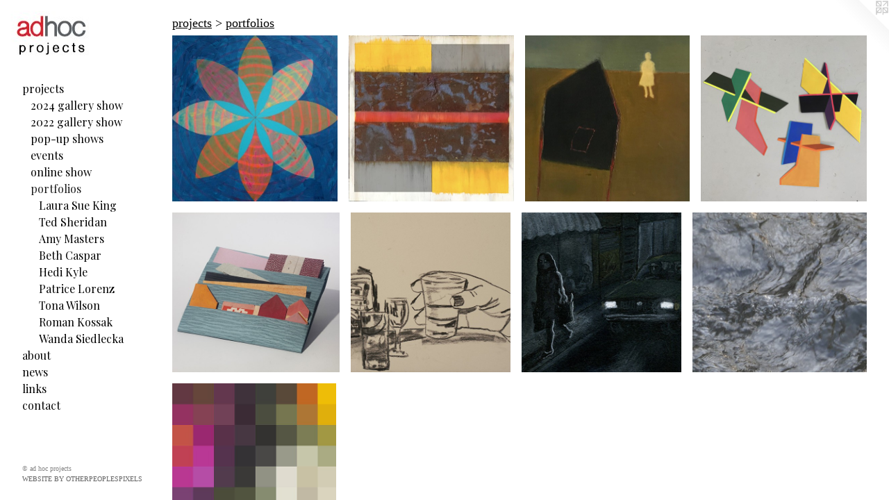

--- FILE ---
content_type: text/html;charset=utf-8
request_url: https://adhocprojects.net/section/502514-portfolios.html
body_size: 5735
content:
<!doctype html><html class="no-js has-flex-styles p-section mobile-title-align--center has-mobile-menu-icon--left has-site-title-media--small has-site-title-media--large p-museum l-bricks mobile-menu-align--center "><head><meta charset="utf-8" /><meta content="IE=edge" http-equiv="X-UA-Compatible" /><meta http-equiv="X-OPP-Site-Id" content="67958" /><meta http-equiv="X-OPP-Revision" content="2827" /><meta http-equiv="X-OPP-Locke-Environment" content="production" /><meta http-equiv="X-OPP-Locke-Release" content="v0.0.141" /><title>ad hoc</title><link rel="canonical" href="https://adhocprojects.net/section/502514-portfolios.html" /><meta content="website" property="og:type" /><meta property="og:url" content="https://adhocprojects.net/section/502514-portfolios.html" /><meta property="og:title" content="portfolios" /><meta content="width=device-width, initial-scale=1" name="viewport" /><link type="text/css" rel="stylesheet" href="//cdnjs.cloudflare.com/ajax/libs/normalize/3.0.2/normalize.min.css" /><link type="text/css" rel="stylesheet" media="only all" href="//maxcdn.bootstrapcdn.com/font-awesome/4.3.0/css/font-awesome.min.css" /><link type="text/css" rel="stylesheet" media="not all and (min-device-width: 600px) and (min-device-height: 600px)" href="/release/locke/production/v0.0.141/css/small.css" /><link type="text/css" rel="stylesheet" media="only all and (min-device-width: 600px) and (min-device-height: 600px)" href="/release/locke/production/v0.0.141/css/large-bricks.css" /><link type="text/css" rel="stylesheet" media="not all and (min-device-width: 600px) and (min-device-height: 600px)" href="/r17301300800000002827/css/small-site.css" /><link type="text/css" rel="stylesheet" media="only all and (min-device-width: 600px) and (min-device-height: 600px)" href="/r17301300800000002827/css/large-site.css" /><link type="text/css" rel="stylesheet" media="only all and (min-device-width: 600px) and (min-device-height: 600px)" href="//fonts.googleapis.com/css?family=Playfair+Display:400" /><link type="text/css" rel="stylesheet" media="only all and (min-device-width: 600px) and (min-device-height: 600px)" href="//fonts.googleapis.com/css?family=Playfair+Display:700" /><link type="text/css" rel="stylesheet" media="not all and (min-device-width: 600px) and (min-device-height: 600px)" href="//fonts.googleapis.com/css?family=Playfair+Display:400&amp;text=MENUHomeprjctsabunwlik" /><script>window.OPP = window.OPP || {};
OPP.modernMQ = 'only all';
OPP.smallMQ = 'not all and (min-device-width: 600px) and (min-device-height: 600px)';
OPP.largeMQ = 'only all and (min-device-width: 600px) and (min-device-height: 600px)';
OPP.downURI = '/x/9/5/8/67958/.down';
OPP.gracePeriodURI = '/x/9/5/8/67958/.grace_period';
OPP.imgL = function (img) {
  !window.lazySizes && img.onerror();
};
OPP.imgE = function (img) {
  img.onerror = img.onload = null;
  img.src = img.getAttribute('data-src');
  //img.srcset = img.getAttribute('data-srcset');
};</script><script src="/release/locke/production/v0.0.141/js/modernizr.js"></script><script src="/release/locke/production/v0.0.141/js/masonry.js"></script><script src="/release/locke/production/v0.0.141/js/respimage.js"></script><script src="/release/locke/production/v0.0.141/js/ls.aspectratio.js"></script><script src="/release/locke/production/v0.0.141/js/lazysizes.js"></script><script src="/release/locke/production/v0.0.141/js/large.js"></script><script>if (!Modernizr.mq('only all')) { document.write('<link type="text/css" rel="stylesheet" href="/release/locke/production/v0.0.141/css/minimal.css">') }</script><style>.flex-spacer {
  width: 202.82816px;
  -webkit-box-flex: 15.212112;
  -ms-flex-positive: 15.212112;
  flex-grow: 15.212112;
}

#preview-0 {
  width: 199.17012px;
  -webkit-box-flex: 14.937759;
  -ms-flex-positive: 14.937759;
  flex-grow: 14.937759;
}

#preview-1 {
  width: 199.79028px;
  -webkit-box-flex: 14.984271;
  -ms-flex-positive: 14.984271;
  flex-grow: 14.984271;
}

#preview-2 {
  width: 199.0625px;
  -webkit-box-flex: 14.9296875;
  -ms-flex-positive: 14.9296875;
  flex-grow: 14.9296875;
}

#preview-3, #preview-5, #preview-6, #preview-8 {
  width: 200px;
  -webkit-box-flex: 15;
  -ms-flex-positive: 15;
  flex-grow: 15;
}

#preview-4 {
  width: 209.375px;
  -webkit-box-flex: 15.703125;
  -ms-flex-positive: 15.703125;
  flex-grow: 15.703125;
}

#preview-7 {
  width: 218.05556px;
  -webkit-box-flex: 16.354166;
  -ms-flex-positive: 16.354166;
  flex-grow: 16.354166;
}

#preview-2 {
  max-width: 1274px;
}

#preview-5 {
  max-width: 1187px;
}

#preview-8 {
  max-width: 480px;
}

#preview-7 {
  max-width: 2355px;
}

#preview-3 {
  max-width: 2910px;
}

#preview-4 {
  max-width: 2010px;
}

#preview-1 {
  max-width: 2858px;
}

#preview-0 {
  max-width: 480px;
}

#preview-6 {
  max-width: 1220px;
}

.preview-placeholder, .preview-image {
  font-size: 22.222221px;
}

@media (min-width: 1500px) {

  
  
  .flex-spacer {
    min-width: 202.82816px;
    width: 15.212112%;
  }
  
  #preview-0 {
    min-width: 199.17012px;
    width: 14.937759%;
  }
  
  #preview-1 {
    min-width: 199.79028px;
    width: 14.984271%;
  }
  
  #preview-2 {
    min-width: 199.0625px;
    width: 14.9296875%;
  }
  
  #preview-3, #preview-5, #preview-6, #preview-8 {
    min-width: 200px;
    width: 15%;
  }
  
  #preview-4 {
    min-width: 209.375px;
    width: 15.703125%;
  }
  
  #preview-7 {
    min-width: 218.05556px;
    width: 16.354166%;
  }
  
  
  


}

@media (min-width: 2880px) {

  .preview-placeholder, .preview-image {
    font-size: 36.02222px;
  }

}</style></head><body><header id="header"><a class=" site-title" href="/home.html"><span class="hidden--small hidden--large site-title-text u-break-word">ad hoc</span><div class=" site-title-media"><picture class="hidden--small "><!--[if IE 9]><audio><![endif]--><source srcset="//img-cache.oppcdn.com/fixed/67958/assets/up6oRNsjcVUaxgBi.jpg 153w" media="only all and (min-device-width: 600px) and (min-device-height: 600px)" sizes="300px"></source><!--[if IE 9]></audio><![endif]--><img src="data:image/svg+xml;charset=UTF-8,%3Csvg%20xmlns%3D%27http%3A%2F%2Fwww.w3.org%2F2000%2Fsvg%27%20viewbox%3D%270%200%20153%20108%27%20width%3D%27153px%27%20height%3D%27108px%27%3E%3C%2Fsvg%3E" onerror="OPP.imgE(this);" onload="OPP.imgL(this);" data-src="//img-cache.oppcdn.com/fixed/67958/assets/up6oRNsjcVUaxgBi.jpg" data-aspectratio="153/108" class="u-img lazyload hidden--no-js " alt="ad hoc" /><noscript><img class="u-img " alt="ad hoc" src="//img-cache.oppcdn.com/fixed/67958/assets/up6oRNsjcVUaxgBi.jpg" /></noscript></picture><picture class="hidden--large "><!--[if IE 9]><audio><![endif]--><source srcset="//img-cache.oppcdn.com/fixed/67958/assets/up6oRNsjcVUaxgBi.jpg 153w" media="not all and (min-device-width: 600px) and (min-device-height: 600px)" sizes="300px"></source><!--[if IE 9]></audio><![endif]--><img src="data:image/svg+xml;charset=UTF-8,%3Csvg%20xmlns%3D%27http%3A%2F%2Fwww.w3.org%2F2000%2Fsvg%27%20viewbox%3D%270%200%20153%20108%27%20width%3D%27153px%27%20height%3D%27108px%27%3E%3C%2Fsvg%3E" onerror="OPP.imgE(this);" onload="OPP.imgL(this);" data-src="//img-cache.oppcdn.com/fixed/67958/assets/up6oRNsjcVUaxgBi.jpg" data-aspectratio="153/108" class="u-img lazyload hidden--no-js " alt="ad hoc" /><noscript><img class="u-img " alt="ad hoc" src="//img-cache.oppcdn.com/fixed/67958/assets/up6oRNsjcVUaxgBi.jpg" /></noscript></picture></div></a><a id="mobile-menu-icon" class="mobile-menu-icon hidden--no-js hidden--large"><svg viewBox="0 0 21 17" width="21" height="17" fill="currentColor"><rect x="0" y="0" width="21" height="3" rx="0"></rect><rect x="0" y="7" width="21" height="3" rx="0"></rect><rect x="0" y="14" width="21" height="3" rx="0"></rect></svg></a></header><nav class=" hidden--large"><ul class=" site-nav"><li class="nav-item nav-home "><a class="nav-link " href="/home.html">Home</a></li><li class="nav-item expanded nav-museum "><a class="nav-link " href="/section/496098.html">projects</a><ul><li class="nav-gallery nav-item expanded "><a class="nav-link " href="/section/531771-2024%20gallery%20show.html">2024 gallery show</a></li><li class="nav-gallery nav-item expanded "><a class="nav-link " href="/section/511028-2022%20gallery%20show.html">2022 gallery show</a></li><li class="nav-item expanded nav-museum "><a class="nav-link " href="/section/496105-pop-up%20shows.html">pop-up shows</a><ul><li class="nav-gallery nav-item "><a class="nav-link " href="/section/498188-2020.html">2020</a></li><li class="nav-gallery nav-item "><a class="nav-link " href="/section/496192-2019.html">2019</a></li><li class="nav-gallery nav-item "><a class="nav-link " href="/section/496151-2018.html">2018</a></li></ul></li><li class="nav-gallery nav-item expanded "><a class="nav-link " href="/section/513298-events.html">events</a></li><li class="nav-gallery nav-item expanded "><a class="nav-link " href="/section/496115-online%20show.html">online show</a></li><li class="nav-item expanded nav-museum "><a class="selected nav-link " href="/section/502514-portfolios.html">portfolios</a><ul><li class="nav-gallery nav-item expanded "><a class="nav-link " href="/section/505033-Laura%20Sue%20King.html">Laura Sue King</a></li><li class="nav-gallery nav-item expanded "><a class="nav-link " href="/section/502783-Ted%20Sheridan.html">Ted Sheridan</a></li><li class="nav-gallery nav-item expanded "><a class="nav-link " href="/section/503653-Amy%20Masters.html">Amy Masters</a></li><li class="nav-gallery nav-item expanded "><a class="nav-link " href="/section/502712-Beth%20Caspar.html">Beth Caspar</a></li><li class="nav-gallery nav-item expanded "><a class="nav-link " href="/section/503502-Hedi%20Kyle.html">Hedi Kyle</a></li><li class="nav-gallery nav-item expanded "><a class="nav-link " href="/section/503025-Patrice%20Lorenz.html">Patrice Lorenz</a></li><li class="nav-gallery nav-item expanded "><a class="nav-link " href="/section/506036-Tona%20Wilson.html">Tona Wilson</a></li><li class="nav-gallery nav-item expanded "><a class="nav-link " href="/section/503512-Roman%20Kossak.html">Roman Kossak</a></li><li class="nav-gallery nav-item expanded "><a class="nav-link " href="/section/505076-Wanda%20Siedlecka.html">Wanda Siedlecka</a></li></ul></li></ul></li><li class="nav-flex1 nav-item "><a class="nav-link " href="/page/1-about.html">about</a></li><li class="nav-news nav-item "><a class="nav-link " href="/news.html">news</a></li><li class="nav-links nav-item "><a class="nav-link " href="/links.html">links</a></li><li class="nav-item nav-contact "><a class="nav-link " href="/contact.html">contact</a></li></ul></nav><div class=" content"><nav class=" hidden--small" id="nav"><header><a class=" site-title" href="/home.html"><span class="hidden--small hidden--large site-title-text u-break-word">ad hoc</span><div class=" site-title-media"><picture class="hidden--small "><!--[if IE 9]><audio><![endif]--><source srcset="//img-cache.oppcdn.com/fixed/67958/assets/up6oRNsjcVUaxgBi.jpg 153w" media="only all and (min-device-width: 600px) and (min-device-height: 600px)" sizes="300px"></source><!--[if IE 9]></audio><![endif]--><img src="data:image/svg+xml;charset=UTF-8,%3Csvg%20xmlns%3D%27http%3A%2F%2Fwww.w3.org%2F2000%2Fsvg%27%20viewbox%3D%270%200%20153%20108%27%20width%3D%27153px%27%20height%3D%27108px%27%3E%3C%2Fsvg%3E" onerror="OPP.imgE(this);" onload="OPP.imgL(this);" data-src="//img-cache.oppcdn.com/fixed/67958/assets/up6oRNsjcVUaxgBi.jpg" data-aspectratio="153/108" class="u-img lazyload hidden--no-js " alt="ad hoc" /><noscript><img class="u-img " alt="ad hoc" src="//img-cache.oppcdn.com/fixed/67958/assets/up6oRNsjcVUaxgBi.jpg" /></noscript></picture><picture class="hidden--large "><!--[if IE 9]><audio><![endif]--><source srcset="//img-cache.oppcdn.com/fixed/67958/assets/up6oRNsjcVUaxgBi.jpg 153w" media="not all and (min-device-width: 600px) and (min-device-height: 600px)" sizes="300px"></source><!--[if IE 9]></audio><![endif]--><img src="data:image/svg+xml;charset=UTF-8,%3Csvg%20xmlns%3D%27http%3A%2F%2Fwww.w3.org%2F2000%2Fsvg%27%20viewbox%3D%270%200%20153%20108%27%20width%3D%27153px%27%20height%3D%27108px%27%3E%3C%2Fsvg%3E" onerror="OPP.imgE(this);" onload="OPP.imgL(this);" data-src="//img-cache.oppcdn.com/fixed/67958/assets/up6oRNsjcVUaxgBi.jpg" data-aspectratio="153/108" class="u-img lazyload hidden--no-js " alt="ad hoc" /><noscript><img class="u-img " alt="ad hoc" src="//img-cache.oppcdn.com/fixed/67958/assets/up6oRNsjcVUaxgBi.jpg" /></noscript></picture></div></a></header><ul class=" site-nav"><li class="nav-item nav-home "><a class="nav-link " href="/home.html">Home</a></li><li class="nav-item expanded nav-museum "><a class="nav-link " href="/section/496098.html">projects</a><ul><li class="nav-gallery nav-item expanded "><a class="nav-link " href="/section/531771-2024%20gallery%20show.html">2024 gallery show</a></li><li class="nav-gallery nav-item expanded "><a class="nav-link " href="/section/511028-2022%20gallery%20show.html">2022 gallery show</a></li><li class="nav-item expanded nav-museum "><a class="nav-link " href="/section/496105-pop-up%20shows.html">pop-up shows</a><ul><li class="nav-gallery nav-item "><a class="nav-link " href="/section/498188-2020.html">2020</a></li><li class="nav-gallery nav-item "><a class="nav-link " href="/section/496192-2019.html">2019</a></li><li class="nav-gallery nav-item "><a class="nav-link " href="/section/496151-2018.html">2018</a></li></ul></li><li class="nav-gallery nav-item expanded "><a class="nav-link " href="/section/513298-events.html">events</a></li><li class="nav-gallery nav-item expanded "><a class="nav-link " href="/section/496115-online%20show.html">online show</a></li><li class="nav-item expanded nav-museum "><a class="selected nav-link " href="/section/502514-portfolios.html">portfolios</a><ul><li class="nav-gallery nav-item expanded "><a class="nav-link " href="/section/505033-Laura%20Sue%20King.html">Laura Sue King</a></li><li class="nav-gallery nav-item expanded "><a class="nav-link " href="/section/502783-Ted%20Sheridan.html">Ted Sheridan</a></li><li class="nav-gallery nav-item expanded "><a class="nav-link " href="/section/503653-Amy%20Masters.html">Amy Masters</a></li><li class="nav-gallery nav-item expanded "><a class="nav-link " href="/section/502712-Beth%20Caspar.html">Beth Caspar</a></li><li class="nav-gallery nav-item expanded "><a class="nav-link " href="/section/503502-Hedi%20Kyle.html">Hedi Kyle</a></li><li class="nav-gallery nav-item expanded "><a class="nav-link " href="/section/503025-Patrice%20Lorenz.html">Patrice Lorenz</a></li><li class="nav-gallery nav-item expanded "><a class="nav-link " href="/section/506036-Tona%20Wilson.html">Tona Wilson</a></li><li class="nav-gallery nav-item expanded "><a class="nav-link " href="/section/503512-Roman%20Kossak.html">Roman Kossak</a></li><li class="nav-gallery nav-item expanded "><a class="nav-link " href="/section/505076-Wanda%20Siedlecka.html">Wanda Siedlecka</a></li></ul></li></ul></li><li class="nav-flex1 nav-item "><a class="nav-link " href="/page/1-about.html">about</a></li><li class="nav-news nav-item "><a class="nav-link " href="/news.html">news</a></li><li class="nav-links nav-item "><a class="nav-link " href="/links.html">links</a></li><li class="nav-item nav-contact "><a class="nav-link " href="/contact.html">contact</a></li></ul><footer><div class=" copyright">© ad hoc projects</div><div class=" credit"><a href="http://otherpeoplespixels.com/ref/adhocprojects.net" target="_blank">Website by OtherPeoplesPixels</a></div></footer></nav><main id="main"><a class=" logo hidden--small" href="http://otherpeoplespixels.com/ref/adhocprojects.net" title="Website by OtherPeoplesPixels" target="_blank"></a><div class=" page"><script src="/release/locke/production/v0.0.141/js/gallery.js"></script><h1 class="section-title title"><a href="/section/496098.html" class="root title-segment hidden--small">projects</a><span class=" title-sep hidden--small"> &gt; </span><span class=" title-segment">portfolios</span></h1><div class=" previews"><div id="preview-0" class="subfolder preview image media-and-info"><a class=" media" href="/section/505033-Laura%20Sue%20King.html"><div class=" preview-image ratio-box rb-auto"><div class="tb-dark text-box tb-hover tb-screen hidden--small"><div class=" tb-inner"><span class=" u-underline">Laura Sue King</span></div><svg class=" tb-mask" fill="transparent" width="100%" height="100%"><image width="100%" height="100%" id="preview-0-tb-mask-image" xlink:href="data:image/svg+xml;charset=UTF-8,%3Csvg%20xmlns%3D%27http%3A%2F%2Fwww.w3.org%2F2000%2Fsvg%27%20viewbox%3D%270%200%20480%20482%27%20width%3D%27480px%27%20height%3D%27482px%27%3E%3C%2Fsvg%3E" href="data:image/svg+xml;charset=UTF-8,%3Csvg%20xmlns%3D%27http%3A%2F%2Fwww.w3.org%2F2000%2Fsvg%27%20viewbox%3D%270%200%20480%20482%27%20width%3D%27480px%27%20height%3D%27482px%27%3E%3C%2Fsvg%3E" preserveAspectRatio="none"></image><rect width="100%" height="100%"></rect></svg></div><img onerror="OPP.imgE(this);" alt="Laura Sue King" data-srcset="//img-cache.oppcdn.com/img/v1.0/s:67958/t:QkxBTksrVEVYVCtIRVJF/p:12/g:tl/o:2.5/a:50/q:90/480x482-Pp4S8yvsMmTJFC4o.jpg/480x482/283df4fe6a19905cb47c3ccb8aaecde9.jpg 480w,
//img-cache.oppcdn.com/fixed/67958/assets/Pp4S8yvsMmTJFC4o.jpg 478w" src="data:image/svg+xml;charset=UTF-8,%3Csvg%20xmlns%3D%27http%3A%2F%2Fwww.w3.org%2F2000%2Fsvg%27%20viewbox%3D%270%200%20480%20482%27%20width%3D%27480px%27%20height%3D%27482px%27%3E%3C%2Fsvg%3E" onload="OPP.imgL(this);" data-tb-mask-image-id="preview-0-tb-mask-image" data-sizes="auto" class="u-img lazyload hidden--no-js " data-src="//img-cache.oppcdn.com/fixed/67958/assets/Pp4S8yvsMmTJFC4o.jpg" data-aspectratio="480/482" /><noscript><img class="u-img " alt="Laura Sue King" src="//img-cache.oppcdn.com/fixed/67958/assets/Pp4S8yvsMmTJFC4o.jpg" /></noscript></div></a><div class="hidden--large info border-color"><div class=" wall-text border-color"><div class=" wt-item wt-title"><a href="/section/505033-Laura%20Sue%20King.html">Laura Sue King</a></div></div></div></div><div id="preview-1" class="subfolder preview image media-and-info"><a class=" media" href="/section/502783-Ted%20Sheridan.html"><div class=" preview-image ratio-box rb-auto"><div class="tb-dark text-box tb-hover tb-screen hidden--small"><div class=" tb-inner"><span class=" u-underline">Ted Sheridan</span></div><svg class=" tb-mask" fill="transparent" width="100%" height="100%"><image width="100%" height="100%" id="preview-1-tb-mask-image" xlink:href="data:image/svg+xml;charset=UTF-8,%3Csvg%20xmlns%3D%27http%3A%2F%2Fwww.w3.org%2F2000%2Fsvg%27%20viewbox%3D%270%200%202858%202861%27%20width%3D%272858px%27%20height%3D%272861px%27%3E%3C%2Fsvg%3E" href="data:image/svg+xml;charset=UTF-8,%3Csvg%20xmlns%3D%27http%3A%2F%2Fwww.w3.org%2F2000%2Fsvg%27%20viewbox%3D%270%200%202858%202861%27%20width%3D%272858px%27%20height%3D%272861px%27%3E%3C%2Fsvg%3E" preserveAspectRatio="none"></image><rect width="100%" height="100%"></rect></svg></div><img onerror="OPP.imgE(this);" alt="Ted Sheridan" data-srcset="//img-cache.oppcdn.com/img/v1.0/s:67958/t:QkxBTksrVEVYVCtIRVJF/p:12/g:tl/o:2.5/a:50/q:90/2858x2861-iQz_eBVcDeF2SK77.jpg/2858x2861/66e31d3065b05a15d791a20bd8df8482.jpg 2858w,
//img-cache.oppcdn.com/img/v1.0/s:67958/t:QkxBTksrVEVYVCtIRVJF/p:12/g:tl/o:2.5/a:50/q:90/2520x1220-iQz_eBVcDeF2SK77.jpg/1218x1220/e0b87c2d7ce0f13ff6628708f0717262.jpg 1218w,
//img-cache.oppcdn.com/img/v1.0/s:67958/t:QkxBTksrVEVYVCtIRVJF/p:12/g:tl/o:2.5/a:50/q:90/984x4096-iQz_eBVcDeF2SK77.jpg/984x985/e65582195b43343a87f637e5686addd0.jpg 984w,
//img-cache.oppcdn.com/img/v1.0/s:67958/t:QkxBTksrVEVYVCtIRVJF/p:12/g:tl/o:2.5/a:50/q:90/1640x830-iQz_eBVcDeF2SK77.jpg/829x830/ed0787bff3d77701205cdae948b55bba.jpg 829w,
//img-cache.oppcdn.com/img/v1.0/s:67958/t:QkxBTksrVEVYVCtIRVJF/p:12/g:tl/o:2.5/a:50/q:90/1400x720-iQz_eBVcDeF2SK77.jpg/719x720/8b417eb7c36947ebf76dae7c6e9d3cbd.jpg 719w,
//img-cache.oppcdn.com/img/v1.0/s:67958/t:QkxBTksrVEVYVCtIRVJF/p:12/g:tl/o:2.5/a:50/q:90/640x4096-iQz_eBVcDeF2SK77.jpg/640x640/43cc04ab8bbffcb44ba4253c957dcead.jpg 640w,
//img-cache.oppcdn.com/img/v1.0/s:67958/t:QkxBTksrVEVYVCtIRVJF/p:12/g:tl/o:2.5/a:50/q:90/984x588-iQz_eBVcDeF2SK77.jpg/587x588/6b97ab935288d3594770859bd8f59eb2.jpg 587w,
//img-cache.oppcdn.com/fixed/67958/assets/iQz_eBVcDeF2SK77.jpg 479w" src="data:image/svg+xml;charset=UTF-8,%3Csvg%20xmlns%3D%27http%3A%2F%2Fwww.w3.org%2F2000%2Fsvg%27%20viewbox%3D%270%200%202858%202861%27%20width%3D%272858px%27%20height%3D%272861px%27%3E%3C%2Fsvg%3E" onload="OPP.imgL(this);" data-tb-mask-image-id="preview-1-tb-mask-image" data-sizes="auto" class="u-img lazyload hidden--no-js " data-src="//img-cache.oppcdn.com/fixed/67958/assets/iQz_eBVcDeF2SK77.jpg" data-aspectratio="2858/2861" /><noscript><img class="u-img " alt="Ted Sheridan" src="//img-cache.oppcdn.com/fixed/67958/assets/iQz_eBVcDeF2SK77.jpg" /></noscript></div></a><div class="hidden--large info border-color"><div class=" wall-text border-color"><div class=" wt-item wt-title"><a href="/section/502783-Ted%20Sheridan.html">Ted Sheridan</a></div></div></div></div><div id="preview-2" class="subfolder preview image media-and-info"><a class=" media" href="/section/503653-Amy%20Masters.html"><div class=" preview-image ratio-box rb-auto"><div class="tb-dark text-box tb-hover tb-screen hidden--small"><div class=" tb-inner"><span class=" u-underline">Amy Masters</span></div><svg class=" tb-mask" fill="transparent" width="100%" height="100%"><image width="100%" height="100%" id="preview-2-tb-mask-image" xlink:href="data:image/svg+xml;charset=UTF-8,%3Csvg%20xmlns%3D%27http%3A%2F%2Fwww.w3.org%2F2000%2Fsvg%27%20viewbox%3D%270%200%201274%201280%27%20width%3D%271274px%27%20height%3D%271280px%27%3E%3C%2Fsvg%3E" href="data:image/svg+xml;charset=UTF-8,%3Csvg%20xmlns%3D%27http%3A%2F%2Fwww.w3.org%2F2000%2Fsvg%27%20viewbox%3D%270%200%201274%201280%27%20width%3D%271274px%27%20height%3D%271280px%27%3E%3C%2Fsvg%3E" preserveAspectRatio="none"></image><rect width="100%" height="100%"></rect></svg></div><img onerror="OPP.imgE(this);" alt="Amy Masters" data-srcset="//img-cache.oppcdn.com/img/v1.0/s:67958/t:QkxBTksrVEVYVCtIRVJF/p:12/g:tl/o:2.5/a:50/q:90/1274x1280-B92_auvdK96xrJ22.jpg/1274x1280/ba53f25cc79f95858e0e1e50b170ff3b.jpg 1274w,
//img-cache.oppcdn.com/img/v1.0/s:67958/t:QkxBTksrVEVYVCtIRVJF/p:12/g:tl/o:2.5/a:50/q:90/2520x1220-B92_auvdK96xrJ22.jpg/1214x1220/2827ac766153cd18ca32cc7d16882d7b.jpg 1214w,
//img-cache.oppcdn.com/img/v1.0/s:67958/t:QkxBTksrVEVYVCtIRVJF/p:12/g:tl/o:2.5/a:50/q:90/984x4096-B92_auvdK96xrJ22.jpg/984x988/ae8752f3fd50d5993682b4d06db9a507.jpg 984w,
//img-cache.oppcdn.com/img/v1.0/s:67958/t:QkxBTksrVEVYVCtIRVJF/p:12/g:tl/o:2.5/a:50/q:90/1640x830-B92_auvdK96xrJ22.jpg/826x830/6edc696c315cc3fa4f54afd09dafd96f.jpg 826w,
//img-cache.oppcdn.com/img/v1.0/s:67958/t:QkxBTksrVEVYVCtIRVJF/p:12/g:tl/o:2.5/a:50/q:90/1400x720-B92_auvdK96xrJ22.jpg/716x720/bf150b755a2a9a6a439bd64b097cf9b0.jpg 716w,
//img-cache.oppcdn.com/img/v1.0/s:67958/t:QkxBTksrVEVYVCtIRVJF/p:12/g:tl/o:2.5/a:50/q:90/640x4096-B92_auvdK96xrJ22.jpg/640x643/0090a9e2fe018de9d41927a5f2e11d88.jpg 640w,
//img-cache.oppcdn.com/img/v1.0/s:67958/t:QkxBTksrVEVYVCtIRVJF/p:12/g:tl/o:2.5/a:50/q:90/984x588-B92_auvdK96xrJ22.jpg/585x588/fe8842cc21a0ba7116a5dcb99e3d863d.jpg 585w,
//img-cache.oppcdn.com/fixed/67958/assets/B92_auvdK96xrJ22.jpg 477w" src="data:image/svg+xml;charset=UTF-8,%3Csvg%20xmlns%3D%27http%3A%2F%2Fwww.w3.org%2F2000%2Fsvg%27%20viewbox%3D%270%200%201274%201280%27%20width%3D%271274px%27%20height%3D%271280px%27%3E%3C%2Fsvg%3E" onload="OPP.imgL(this);" data-tb-mask-image-id="preview-2-tb-mask-image" data-sizes="auto" class="u-img lazyload hidden--no-js " data-src="//img-cache.oppcdn.com/fixed/67958/assets/B92_auvdK96xrJ22.jpg" data-aspectratio="1274/1280" /><noscript><img class="u-img " alt="Amy Masters" src="//img-cache.oppcdn.com/fixed/67958/assets/B92_auvdK96xrJ22.jpg" /></noscript></div></a><div class="hidden--large info border-color"><div class=" wall-text border-color"><div class=" wt-item wt-title"><a href="/section/503653-Amy%20Masters.html">Amy Masters</a></div></div></div></div><div id="preview-3" class="subfolder preview image media-and-info"><a class=" media" href="/section/502712-Beth%20Caspar.html"><div class=" preview-image ratio-box rb-auto"><div class="tb-dark text-box tb-hover tb-screen hidden--small"><div class=" tb-inner"><span class=" u-underline">Beth Caspar</span></div><svg class=" tb-mask" fill="transparent" width="100%" height="100%"><image width="100%" height="100%" id="preview-3-tb-mask-image" xlink:href="data:image/svg+xml;charset=UTF-8,%3Csvg%20xmlns%3D%27http%3A%2F%2Fwww.w3.org%2F2000%2Fsvg%27%20viewbox%3D%270%200%202910%202910%27%20width%3D%272910px%27%20height%3D%272910px%27%3E%3C%2Fsvg%3E" href="data:image/svg+xml;charset=UTF-8,%3Csvg%20xmlns%3D%27http%3A%2F%2Fwww.w3.org%2F2000%2Fsvg%27%20viewbox%3D%270%200%202910%202910%27%20width%3D%272910px%27%20height%3D%272910px%27%3E%3C%2Fsvg%3E" preserveAspectRatio="none"></image><rect width="100%" height="100%"></rect></svg></div><img onerror="OPP.imgE(this);" alt="Beth Caspar" data-srcset="//img-cache.oppcdn.com/img/v1.0/s:67958/t:QkxBTksrVEVYVCtIRVJF/p:12/g:tl/o:2.5/a:50/q:90/2910x2910-heAsgq04KmnFcnW_.jpg/2910x2910/51a2cf9eb92ae7b481ea47336f48a85d.jpg 2910w,
//img-cache.oppcdn.com/img/v1.0/s:67958/t:QkxBTksrVEVYVCtIRVJF/p:12/g:tl/o:2.5/a:50/q:90/2520x1220-heAsgq04KmnFcnW_.jpg/1220x1220/68b60378b983c5a95846b012456ec658.jpg 1220w,
//img-cache.oppcdn.com/img/v1.0/s:67958/t:QkxBTksrVEVYVCtIRVJF/p:12/g:tl/o:2.5/a:50/q:90/984x4096-heAsgq04KmnFcnW_.jpg/984x984/3a21ca46b3caf93dd07842177595a497.jpg 984w,
//img-cache.oppcdn.com/img/v1.0/s:67958/t:QkxBTksrVEVYVCtIRVJF/p:12/g:tl/o:2.5/a:50/q:90/1640x830-heAsgq04KmnFcnW_.jpg/830x830/3dc169c5212ae94e816206aff62db76d.jpg 830w,
//img-cache.oppcdn.com/img/v1.0/s:67958/t:QkxBTksrVEVYVCtIRVJF/p:12/g:tl/o:2.5/a:50/q:90/1400x720-heAsgq04KmnFcnW_.jpg/720x720/693e798ed2ec2c19d91d193c7592dba6.jpg 720w,
//img-cache.oppcdn.com/img/v1.0/s:67958/t:QkxBTksrVEVYVCtIRVJF/p:12/g:tl/o:2.5/a:50/q:90/640x4096-heAsgq04KmnFcnW_.jpg/640x640/6618df4c59809eef2c04367ae421dbf9.jpg 640w,
//img-cache.oppcdn.com/img/v1.0/s:67958/t:QkxBTksrVEVYVCtIRVJF/p:12/g:tl/o:2.5/a:50/q:90/984x588-heAsgq04KmnFcnW_.jpg/588x588/5c0e2a7ee0c6a5b122467c0d348919dc.jpg 588w,
//img-cache.oppcdn.com/fixed/67958/assets/heAsgq04KmnFcnW_.jpg 480w" src="data:image/svg+xml;charset=UTF-8,%3Csvg%20xmlns%3D%27http%3A%2F%2Fwww.w3.org%2F2000%2Fsvg%27%20viewbox%3D%270%200%202910%202910%27%20width%3D%272910px%27%20height%3D%272910px%27%3E%3C%2Fsvg%3E" onload="OPP.imgL(this);" data-tb-mask-image-id="preview-3-tb-mask-image" data-sizes="auto" class="u-img lazyload hidden--no-js " data-src="//img-cache.oppcdn.com/fixed/67958/assets/heAsgq04KmnFcnW_.jpg" data-aspectratio="2910/2910" /><noscript><img class="u-img " alt="Beth Caspar" src="//img-cache.oppcdn.com/fixed/67958/assets/heAsgq04KmnFcnW_.jpg" /></noscript></div></a><div class="hidden--large info border-color"><div class=" wall-text border-color"><div class=" wt-item wt-title"><a href="/section/502712-Beth%20Caspar.html">Beth Caspar</a></div></div></div></div><div id="preview-4" class="subfolder preview image media-and-info"><a class=" media" href="/section/503502-Hedi%20Kyle.html"><div class=" preview-image ratio-box rb-auto"><div class="tb-dark text-box tb-hover tb-screen hidden--small"><div class=" tb-inner"><span class=" u-underline">Hedi Kyle</span></div><svg class=" tb-mask" fill="transparent" width="100%" height="100%"><image width="100%" height="100%" id="preview-4-tb-mask-image" xlink:href="data:image/svg+xml;charset=UTF-8,%3Csvg%20xmlns%3D%27http%3A%2F%2Fwww.w3.org%2F2000%2Fsvg%27%20viewbox%3D%270%200%202010%201920%27%20width%3D%272010px%27%20height%3D%271920px%27%3E%3C%2Fsvg%3E" href="data:image/svg+xml;charset=UTF-8,%3Csvg%20xmlns%3D%27http%3A%2F%2Fwww.w3.org%2F2000%2Fsvg%27%20viewbox%3D%270%200%202010%201920%27%20width%3D%272010px%27%20height%3D%271920px%27%3E%3C%2Fsvg%3E" preserveAspectRatio="none"></image><rect width="100%" height="100%"></rect></svg></div><img onerror="OPP.imgE(this);" alt="Hedi Kyle" data-srcset="//img-cache.oppcdn.com/img/v1.0/s:67958/t:QkxBTksrVEVYVCtIRVJF/p:12/g:tl/o:2.5/a:50/q:90/2010x1920-pm5UmUYED9TACiUL.jpg/2010x1920/54bee440e929df78d3387b9e5fdddf41.jpg 2010w,
//img-cache.oppcdn.com/img/v1.0/s:67958/t:QkxBTksrVEVYVCtIRVJF/p:12/g:tl/o:2.5/a:50/q:90/2520x1220-pm5UmUYED9TACiUL.jpg/1277x1220/7b53c4e9b2909590c6b281bd41395fe2.jpg 1277w,
//img-cache.oppcdn.com/img/v1.0/s:67958/t:QkxBTksrVEVYVCtIRVJF/p:12/g:tl/o:2.5/a:50/q:90/984x4096-pm5UmUYED9TACiUL.jpg/984x939/13f359b69c7aa27f1e710503f4d9135f.jpg 984w,
//img-cache.oppcdn.com/img/v1.0/s:67958/t:QkxBTksrVEVYVCtIRVJF/p:12/g:tl/o:2.5/a:50/q:90/1640x830-pm5UmUYED9TACiUL.jpg/868x830/642212b9555ef0af0384196e7a124405.jpg 868w,
//img-cache.oppcdn.com/img/v1.0/s:67958/t:QkxBTksrVEVYVCtIRVJF/p:12/g:tl/o:2.5/a:50/q:90/1400x720-pm5UmUYED9TACiUL.jpg/753x720/340f28a06c6b00c610346dd8bd09d9dd.jpg 753w,
//img-cache.oppcdn.com/img/v1.0/s:67958/t:QkxBTksrVEVYVCtIRVJF/p:12/g:tl/o:2.5/a:50/q:90/640x4096-pm5UmUYED9TACiUL.jpg/640x611/7dd566495d53b60397e948e051a66208.jpg 640w,
//img-cache.oppcdn.com/img/v1.0/s:67958/t:QkxBTksrVEVYVCtIRVJF/p:12/g:tl/o:2.5/a:50/q:90/984x588-pm5UmUYED9TACiUL.jpg/615x588/d8159c3e7b838864703b0aa27c6afe2d.jpg 615w,
//img-cache.oppcdn.com/fixed/67958/assets/pm5UmUYED9TACiUL.jpg 502w" src="data:image/svg+xml;charset=UTF-8,%3Csvg%20xmlns%3D%27http%3A%2F%2Fwww.w3.org%2F2000%2Fsvg%27%20viewbox%3D%270%200%202010%201920%27%20width%3D%272010px%27%20height%3D%271920px%27%3E%3C%2Fsvg%3E" onload="OPP.imgL(this);" data-tb-mask-image-id="preview-4-tb-mask-image" data-sizes="auto" class="u-img lazyload hidden--no-js " data-src="//img-cache.oppcdn.com/fixed/67958/assets/pm5UmUYED9TACiUL.jpg" data-aspectratio="2010/1920" /><noscript><img class="u-img " alt="Hedi Kyle" src="//img-cache.oppcdn.com/fixed/67958/assets/pm5UmUYED9TACiUL.jpg" /></noscript></div></a><div class="hidden--large info border-color"><div class=" wall-text border-color"><div class=" wt-item wt-title"><a href="/section/503502-Hedi%20Kyle.html">Hedi Kyle</a></div></div></div></div><div id="preview-5" class="subfolder preview image media-and-info"><a class=" media" href="/section/503025-Patrice%20Lorenz.html"><div class=" preview-image ratio-box rb-auto"><div class="tb-dark text-box tb-hover tb-screen hidden--small"><div class=" tb-inner"><span class=" u-underline">Patrice Lorenz</span></div><svg class=" tb-mask" fill="transparent" width="100%" height="100%"><image width="100%" height="100%" id="preview-5-tb-mask-image" xlink:href="data:image/svg+xml;charset=UTF-8,%3Csvg%20xmlns%3D%27http%3A%2F%2Fwww.w3.org%2F2000%2Fsvg%27%20viewbox%3D%270%200%201187%201187%27%20width%3D%271187px%27%20height%3D%271187px%27%3E%3C%2Fsvg%3E" href="data:image/svg+xml;charset=UTF-8,%3Csvg%20xmlns%3D%27http%3A%2F%2Fwww.w3.org%2F2000%2Fsvg%27%20viewbox%3D%270%200%201187%201187%27%20width%3D%271187px%27%20height%3D%271187px%27%3E%3C%2Fsvg%3E" preserveAspectRatio="none"></image><rect width="100%" height="100%"></rect></svg></div><img onerror="OPP.imgE(this);" alt="Patrice Lorenz" data-srcset="//img-cache.oppcdn.com/img/v1.0/s:67958/t:QkxBTksrVEVYVCtIRVJF/p:12/g:tl/o:2.5/a:50/q:90/1187x1187-_fHvJuh5izWkhqjy.jpg/1187x1187/c448445c9f446ac8afe1caa0aecfa936.jpg 1187w,
//img-cache.oppcdn.com/img/v1.0/s:67958/t:QkxBTksrVEVYVCtIRVJF/p:12/g:tl/o:2.5/a:50/q:90/984x4096-_fHvJuh5izWkhqjy.jpg/984x984/aa948a0cf78627da9358b170e241dd38.jpg 984w,
//img-cache.oppcdn.com/img/v1.0/s:67958/t:QkxBTksrVEVYVCtIRVJF/p:12/g:tl/o:2.5/a:50/q:90/1640x830-_fHvJuh5izWkhqjy.jpg/830x830/eaf1f47fa93ed18f7a941490102b3c12.jpg 830w,
//img-cache.oppcdn.com/img/v1.0/s:67958/t:QkxBTksrVEVYVCtIRVJF/p:12/g:tl/o:2.5/a:50/q:90/1400x720-_fHvJuh5izWkhqjy.jpg/720x720/28281e506624ee92eea476d1ee581dc9.jpg 720w,
//img-cache.oppcdn.com/img/v1.0/s:67958/t:QkxBTksrVEVYVCtIRVJF/p:12/g:tl/o:2.5/a:50/q:90/640x4096-_fHvJuh5izWkhqjy.jpg/640x640/b207c9bdeebc0eee58504ecfe74675fa.jpg 640w,
//img-cache.oppcdn.com/img/v1.0/s:67958/t:QkxBTksrVEVYVCtIRVJF/p:12/g:tl/o:2.5/a:50/q:90/984x588-_fHvJuh5izWkhqjy.jpg/588x588/d76da4c3b458391cef05859db89f3f55.jpg 588w,
//img-cache.oppcdn.com/fixed/67958/assets/_fHvJuh5izWkhqjy.jpg 480w" src="data:image/svg+xml;charset=UTF-8,%3Csvg%20xmlns%3D%27http%3A%2F%2Fwww.w3.org%2F2000%2Fsvg%27%20viewbox%3D%270%200%201187%201187%27%20width%3D%271187px%27%20height%3D%271187px%27%3E%3C%2Fsvg%3E" onload="OPP.imgL(this);" data-tb-mask-image-id="preview-5-tb-mask-image" data-sizes="auto" class="u-img lazyload hidden--no-js " data-src="//img-cache.oppcdn.com/fixed/67958/assets/_fHvJuh5izWkhqjy.jpg" data-aspectratio="1187/1187" /><noscript><img class="u-img " alt="Patrice Lorenz" src="//img-cache.oppcdn.com/fixed/67958/assets/_fHvJuh5izWkhqjy.jpg" /></noscript></div></a><div class="hidden--large info border-color"><div class=" wall-text border-color"><div class=" wt-item wt-title"><a href="/section/503025-Patrice%20Lorenz.html">Patrice Lorenz</a></div></div></div></div><div id="preview-6" class="subfolder preview image media-and-info"><a class=" media" href="/section/506036-Tona%20Wilson.html"><div class=" preview-image ratio-box rb-auto"><div class="tb-dark text-box tb-hover tb-screen hidden--small"><div class=" tb-inner"><span class=" u-underline">Tona Wilson</span></div><svg class=" tb-mask" fill="transparent" width="100%" height="100%"><image width="100%" height="100%" id="preview-6-tb-mask-image" xlink:href="data:image/svg+xml;charset=UTF-8,%3Csvg%20xmlns%3D%27http%3A%2F%2Fwww.w3.org%2F2000%2Fsvg%27%20viewbox%3D%270%200%201220%201220%27%20width%3D%271220px%27%20height%3D%271220px%27%3E%3C%2Fsvg%3E" href="data:image/svg+xml;charset=UTF-8,%3Csvg%20xmlns%3D%27http%3A%2F%2Fwww.w3.org%2F2000%2Fsvg%27%20viewbox%3D%270%200%201220%201220%27%20width%3D%271220px%27%20height%3D%271220px%27%3E%3C%2Fsvg%3E" preserveAspectRatio="none"></image><rect width="100%" height="100%"></rect></svg></div><img onerror="OPP.imgE(this);" alt="Tona Wilson" data-srcset="//img-cache.oppcdn.com/img/v1.0/s:67958/t:QkxBTksrVEVYVCtIRVJF/p:12/g:tl/o:2.5/a:50/q:90/2520x1220-nFiBFoE9BSAuaibB.jpg/1220x1220/814088f014f6905805ab522cc1fa7217.jpg 1220w,
//img-cache.oppcdn.com/img/v1.0/s:67958/t:QkxBTksrVEVYVCtIRVJF/p:12/g:tl/o:2.5/a:50/q:90/984x4096-nFiBFoE9BSAuaibB.jpg/984x984/496ff48084014063446194234cb8dd7c.jpg 984w,
//img-cache.oppcdn.com/img/v1.0/s:67958/t:QkxBTksrVEVYVCtIRVJF/p:12/g:tl/o:2.5/a:50/q:90/1640x830-nFiBFoE9BSAuaibB.jpg/830x830/34fc939aaf51c9128f67825271ea44d7.jpg 830w,
//img-cache.oppcdn.com/img/v1.0/s:67958/t:QkxBTksrVEVYVCtIRVJF/p:12/g:tl/o:2.5/a:50/q:90/1400x720-nFiBFoE9BSAuaibB.jpg/720x720/9beac41e036eba1a036f0babb461eb2f.jpg 720w,
//img-cache.oppcdn.com/img/v1.0/s:67958/t:QkxBTksrVEVYVCtIRVJF/p:12/g:tl/o:2.5/a:50/q:90/640x4096-nFiBFoE9BSAuaibB.jpg/640x640/36d74e93f46fdaf13e3aefd65a2efc71.jpg 640w,
//img-cache.oppcdn.com/img/v1.0/s:67958/t:QkxBTksrVEVYVCtIRVJF/p:12/g:tl/o:2.5/a:50/q:90/984x588-nFiBFoE9BSAuaibB.jpg/588x588/f29a8536826ec2518c708e1f52c54575.jpg 588w,
//img-cache.oppcdn.com/fixed/67958/assets/nFiBFoE9BSAuaibB.jpg 480w" src="data:image/svg+xml;charset=UTF-8,%3Csvg%20xmlns%3D%27http%3A%2F%2Fwww.w3.org%2F2000%2Fsvg%27%20viewbox%3D%270%200%201220%201220%27%20width%3D%271220px%27%20height%3D%271220px%27%3E%3C%2Fsvg%3E" onload="OPP.imgL(this);" data-tb-mask-image-id="preview-6-tb-mask-image" data-sizes="auto" class="u-img lazyload hidden--no-js " data-src="//img-cache.oppcdn.com/fixed/67958/assets/nFiBFoE9BSAuaibB.jpg" data-aspectratio="1220/1220" /><noscript><img class="u-img " alt="Tona Wilson" src="//img-cache.oppcdn.com/fixed/67958/assets/nFiBFoE9BSAuaibB.jpg" /></noscript></div></a><div class="hidden--large info border-color"><div class=" wall-text border-color"><div class=" wt-item wt-title"><a href="/section/506036-Tona%20Wilson.html">Tona Wilson</a></div></div></div></div><div id="preview-7" class="subfolder preview image media-and-info"><a class=" media" href="/section/503512-Roman%20Kossak.html"><div class=" preview-image ratio-box rb-auto"><div class="tb-dark text-box tb-hover tb-screen hidden--small"><div class=" tb-inner"><span class=" u-underline">Roman Kossak</span></div><svg class=" tb-mask" fill="transparent" width="100%" height="100%"><image width="100%" height="100%" id="preview-7-tb-mask-image" xlink:href="data:image/svg+xml;charset=UTF-8,%3Csvg%20xmlns%3D%27http%3A%2F%2Fwww.w3.org%2F2000%2Fsvg%27%20viewbox%3D%270%200%202355%202160%27%20width%3D%272355px%27%20height%3D%272160px%27%3E%3C%2Fsvg%3E" href="data:image/svg+xml;charset=UTF-8,%3Csvg%20xmlns%3D%27http%3A%2F%2Fwww.w3.org%2F2000%2Fsvg%27%20viewbox%3D%270%200%202355%202160%27%20width%3D%272355px%27%20height%3D%272160px%27%3E%3C%2Fsvg%3E" preserveAspectRatio="none"></image><rect width="100%" height="100%"></rect></svg></div><img onerror="OPP.imgE(this);" alt="Roman Kossak" data-srcset="//img-cache.oppcdn.com/img/v1.0/s:67958/t:QkxBTksrVEVYVCtIRVJF/p:12/g:tl/o:2.5/a:50/q:90/2355x2160-Vy32w4VSUc0asq_W.jpg/2355x2160/243b3180213e32321c21c31389d11fba.jpg 2355w,
//img-cache.oppcdn.com/img/v1.0/s:67958/t:QkxBTksrVEVYVCtIRVJF/p:12/g:tl/o:2.5/a:50/q:90/2520x1220-Vy32w4VSUc0asq_W.jpg/1330x1220/cde5c2d62237d23acd68f0dc9b1798d8.jpg 1330w,
//img-cache.oppcdn.com/img/v1.0/s:67958/t:QkxBTksrVEVYVCtIRVJF/p:12/g:tl/o:2.5/a:50/q:90/984x4096-Vy32w4VSUc0asq_W.jpg/984x902/232644ee919130f54ac7ec737c0c8cca.jpg 984w,
//img-cache.oppcdn.com/img/v1.0/s:67958/t:QkxBTksrVEVYVCtIRVJF/p:12/g:tl/o:2.5/a:50/q:90/1640x830-Vy32w4VSUc0asq_W.jpg/904x830/3467bca165177e881ec7bc897bffc28b.jpg 904w,
//img-cache.oppcdn.com/img/v1.0/s:67958/t:QkxBTksrVEVYVCtIRVJF/p:12/g:tl/o:2.5/a:50/q:90/1400x720-Vy32w4VSUc0asq_W.jpg/784x720/0354ff3bbc384c1e5b2193dd8bdebc74.jpg 784w,
//img-cache.oppcdn.com/img/v1.0/s:67958/t:QkxBTksrVEVYVCtIRVJF/p:12/g:tl/o:2.5/a:50/q:90/984x588-Vy32w4VSUc0asq_W.jpg/641x588/2e03f4f447ada6b5b6a288667e088984.jpg 641w,
//img-cache.oppcdn.com/img/v1.0/s:67958/t:QkxBTksrVEVYVCtIRVJF/p:12/g:tl/o:2.5/a:50/q:90/640x4096-Vy32w4VSUc0asq_W.jpg/640x587/d80d84a1621447bd0dc73b0704ba5363.jpg 640w,
//img-cache.oppcdn.com/fixed/67958/assets/Vy32w4VSUc0asq_W.jpg 523w" src="data:image/svg+xml;charset=UTF-8,%3Csvg%20xmlns%3D%27http%3A%2F%2Fwww.w3.org%2F2000%2Fsvg%27%20viewbox%3D%270%200%202355%202160%27%20width%3D%272355px%27%20height%3D%272160px%27%3E%3C%2Fsvg%3E" onload="OPP.imgL(this);" data-tb-mask-image-id="preview-7-tb-mask-image" data-sizes="auto" class="u-img lazyload hidden--no-js " data-src="//img-cache.oppcdn.com/fixed/67958/assets/Vy32w4VSUc0asq_W.jpg" data-aspectratio="2355/2160" /><noscript><img class="u-img " alt="Roman Kossak" src="//img-cache.oppcdn.com/fixed/67958/assets/Vy32w4VSUc0asq_W.jpg" /></noscript></div></a><div class="hidden--large info border-color"><div class=" wall-text border-color"><div class=" wt-item wt-title"><a href="/section/503512-Roman%20Kossak.html">Roman Kossak</a></div></div></div></div><div id="preview-8" class="subfolder preview image media-and-info"><a class=" media" href="/section/505076-Wanda%20Siedlecka.html"><div class=" preview-image ratio-box rb-auto"><div class="tb-dark text-box tb-hover tb-screen hidden--small"><div class=" tb-inner"><span class=" u-underline">Wanda Siedlecka</span></div><svg class=" tb-mask" fill="transparent" width="100%" height="100%"><image width="100%" height="100%" id="preview-8-tb-mask-image" xlink:href="data:image/svg+xml;charset=UTF-8,%3Csvg%20xmlns%3D%27http%3A%2F%2Fwww.w3.org%2F2000%2Fsvg%27%20viewbox%3D%270%200%20480%20480%27%20width%3D%27480px%27%20height%3D%27480px%27%3E%3C%2Fsvg%3E" href="data:image/svg+xml;charset=UTF-8,%3Csvg%20xmlns%3D%27http%3A%2F%2Fwww.w3.org%2F2000%2Fsvg%27%20viewbox%3D%270%200%20480%20480%27%20width%3D%27480px%27%20height%3D%27480px%27%3E%3C%2Fsvg%3E" preserveAspectRatio="none"></image><rect width="100%" height="100%"></rect></svg></div><img onerror="OPP.imgE(this);" alt="Wanda Siedlecka" data-srcset="//img-cache.oppcdn.com/fixed/67958/assets/n7rWfibS0858TFP9.jpg 480w" src="data:image/svg+xml;charset=UTF-8,%3Csvg%20xmlns%3D%27http%3A%2F%2Fwww.w3.org%2F2000%2Fsvg%27%20viewbox%3D%270%200%20480%20480%27%20width%3D%27480px%27%20height%3D%27480px%27%3E%3C%2Fsvg%3E" onload="OPP.imgL(this);" data-tb-mask-image-id="preview-8-tb-mask-image" data-sizes="auto" class="u-img lazyload hidden--no-js " data-src="//img-cache.oppcdn.com/fixed/67958/assets/n7rWfibS0858TFP9.jpg" data-aspectratio="480/480" /><noscript><img class="u-img " alt="Wanda Siedlecka" src="//img-cache.oppcdn.com/fixed/67958/assets/n7rWfibS0858TFP9.jpg" /></noscript></div></a><div class="hidden--large info border-color"><div class=" wall-text border-color"><div class=" wt-item wt-title"><a href="/section/505076-Wanda%20Siedlecka.html">Wanda Siedlecka</a></div></div></div></div><div class="flex-spacer "></div><div class="flex-spacer "></div><div class="flex-spacer "></div><div class="flex-spacer "></div><div class="flex-spacer "></div><div class="flex-spacer "></div></div></div></main></div><footer><div class=" copyright">© ad hoc projects</div><div class=" credit"><a href="http://otherpeoplespixels.com/ref/adhocprojects.net" target="_blank">Website by OtherPeoplesPixels</a></div></footer><div class=" offline"></div><script src="/release/locke/production/v0.0.141/js/small.js"></script><script src="https://otherpeoplespixels.com/static/enable-preview.js"></script></body></html>

--- FILE ---
content_type: text/css; charset=utf-8
request_url: https://fonts.googleapis.com/css?family=Playfair+Display:400&text=MENUHomeprjctsabunwlik
body_size: -416
content:
@font-face {
  font-family: 'Playfair Display';
  font-style: normal;
  font-weight: 400;
  src: url(https://fonts.gstatic.com/l/font?kit=nuFvD-vYSZviVYUb_rj3ij__anPXJzDwcbmjWBN2PKdFvUDVZNLo_EWrKVzRWuWnIvqGBChxwdfKU9kKY2vrzCvX&skey=f3b68f0152604ed9&v=v40) format('woff2');
}
